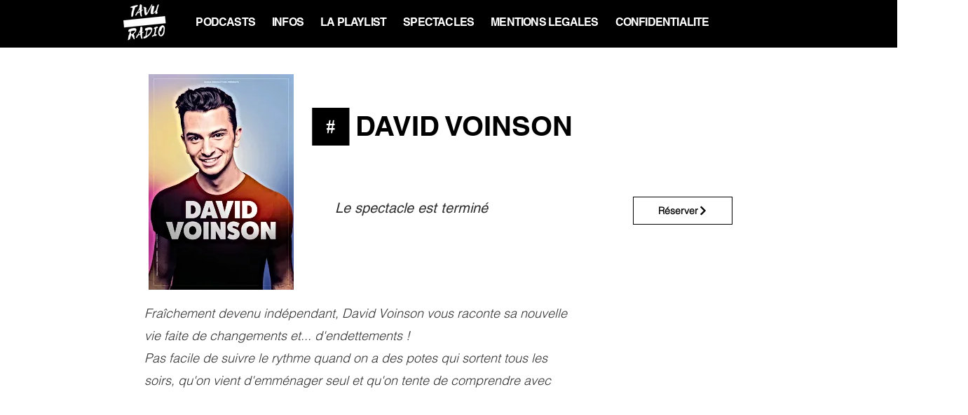

--- FILE ---
content_type: text/html; charset=utf-8
request_url: https://www.google.com/recaptcha/api2/aframe
body_size: 267
content:
<!DOCTYPE HTML><html><head><meta http-equiv="content-type" content="text/html; charset=UTF-8"></head><body><script nonce="AuNZmhKR86W7vBVAE6Fo7A">/** Anti-fraud and anti-abuse applications only. See google.com/recaptcha */ try{var clients={'sodar':'https://pagead2.googlesyndication.com/pagead/sodar?'};window.addEventListener("message",function(a){try{if(a.source===window.parent){var b=JSON.parse(a.data);var c=clients[b['id']];if(c){var d=document.createElement('img');d.src=c+b['params']+'&rc='+(localStorage.getItem("rc::a")?sessionStorage.getItem("rc::b"):"");window.document.body.appendChild(d);sessionStorage.setItem("rc::e",parseInt(sessionStorage.getItem("rc::e")||0)+1);localStorage.setItem("rc::h",'1768813769882');}}}catch(b){}});window.parent.postMessage("_grecaptcha_ready", "*");}catch(b){}</script></body></html>